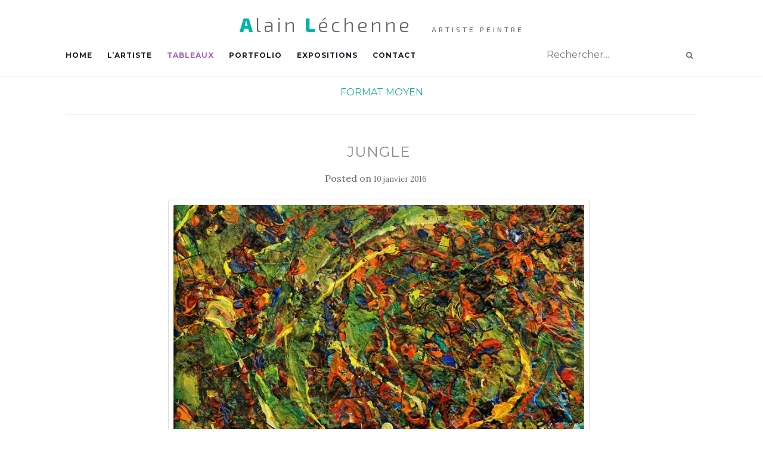

--- FILE ---
content_type: text/html; charset=UTF-8
request_url: https://alainlechenne.ch/jungle/
body_size: 10140
content:
<!doctype html>
	<!--[if !IE]>
	<html class="no-js non-ie" lang="fr-FR"> <![endif]-->
	<!--[if IE 7 ]>
	<html class="no-js ie7" lang="fr-FR"> <![endif]-->
	<!--[if IE 8 ]>
	<html class="no-js ie8" lang="fr-FR"> <![endif]-->
	<!--[if IE 9 ]>
	<html class="no-js ie9" lang="fr-FR"> <![endif]-->
	<!--[if gt IE 9]><!-->
<html class="no-js" lang="fr-FR"> <!--<![endif]-->
<head>
<meta charset="UTF-8">
<meta name="viewport" content="width=device-width, initial-scale=1">
<link rel="profile" href="http://gmpg.org/xfn/11">
<link rel="pingback" href="https://alainlechenne.ch/xmlrpc.php">
<link href='https://fonts.googleapis.com/css?family=Exo+2:200,100,300,900,800,700,600,400,500' rel='stylesheet' type='text/css'>  

<link rel="shortcut icon" type="image/x-icon" href="https://alainlechenne.ch/wp-content/themes/Activello-master/favicon.png" />
<meta name='robots' content='index, follow, max-image-preview:large, max-snippet:-1, max-video-preview:-1' />
	<style>img:is([sizes="auto" i], [sizes^="auto," i]) { contain-intrinsic-size: 3000px 1500px }</style>
	
	<!-- This site is optimized with the Yoast SEO plugin v21.9.1 - https://yoast.com/wordpress/plugins/seo/ -->
	<title>Jungle - Alain Léchenne</title>
	<link rel="canonical" href="https://alainlechenne.ch/jungle/" />
	<meta property="og:locale" content="fr_FR" />
	<meta property="og:type" content="article" />
	<meta property="og:title" content="Jungle - Alain Léchenne" />
	<meta property="og:description" content="Nom: JUNGLE Année: 2008 Format: 30 x 30 cm Technique: Acrylique Prix: sur demande (avec cadre)" />
	<meta property="og:url" content="https://alainlechenne.ch/jungle/" />
	<meta property="og:site_name" content="Alain Léchenne" />
	<meta property="article:published_time" content="2016-01-10T09:45:17+00:00" />
	<meta property="article:modified_time" content="2016-09-05T15:57:26+00:00" />
	<meta property="og:image" content="https://alainlechenne.ch/wp-content/uploads/2016/02/Jungle.jpg" />
	<meta property="og:image:width" content="1400" />
	<meta property="og:image:height" content="1396" />
	<meta property="og:image:type" content="image/jpeg" />
	<meta name="author" content="Léchenne" />
	<meta name="twitter:card" content="summary_large_image" />
	<meta name="twitter:label1" content="Écrit par" />
	<meta name="twitter:data1" content="Léchenne" />
	<script type="application/ld+json" class="yoast-schema-graph">{"@context":"https://schema.org","@graph":[{"@type":"WebPage","@id":"https://alainlechenne.ch/jungle/","url":"https://alainlechenne.ch/jungle/","name":"Jungle - Alain Léchenne","isPartOf":{"@id":"https://alainlechenne.ch/#website"},"primaryImageOfPage":{"@id":"https://alainlechenne.ch/jungle/#primaryimage"},"image":{"@id":"https://alainlechenne.ch/jungle/#primaryimage"},"thumbnailUrl":"https://alainlechenne.ch/wp-content/uploads/2016/02/Jungle.jpg","datePublished":"2016-01-10T09:45:17+00:00","dateModified":"2016-09-05T15:57:26+00:00","author":{"@id":"https://alainlechenne.ch/#/schema/person/055a6bfd5b01030436902b7529b12e0c"},"breadcrumb":{"@id":"https://alainlechenne.ch/jungle/#breadcrumb"},"inLanguage":"fr-FR","potentialAction":[{"@type":"ReadAction","target":["https://alainlechenne.ch/jungle/"]}]},{"@type":"ImageObject","inLanguage":"fr-FR","@id":"https://alainlechenne.ch/jungle/#primaryimage","url":"https://alainlechenne.ch/wp-content/uploads/2016/02/Jungle.jpg","contentUrl":"https://alainlechenne.ch/wp-content/uploads/2016/02/Jungle.jpg","width":1400,"height":1396},{"@type":"BreadcrumbList","@id":"https://alainlechenne.ch/jungle/#breadcrumb","itemListElement":[{"@type":"ListItem","position":1,"name":"Accueil","item":"https://alainlechenne.ch/"},{"@type":"ListItem","position":2,"name":"News","item":"https://alainlechenne.ch/news/"},{"@type":"ListItem","position":3,"name":"Jungle"}]},{"@type":"WebSite","@id":"https://alainlechenne.ch/#website","url":"https://alainlechenne.ch/","name":"Alain Léchenne","description":"Artiste peintre","potentialAction":[{"@type":"SearchAction","target":{"@type":"EntryPoint","urlTemplate":"https://alainlechenne.ch/?s={search_term_string}"},"query-input":"required name=search_term_string"}],"inLanguage":"fr-FR"},{"@type":"Person","@id":"https://alainlechenne.ch/#/schema/person/055a6bfd5b01030436902b7529b12e0c","name":"Léchenne","image":{"@type":"ImageObject","inLanguage":"fr-FR","@id":"https://alainlechenne.ch/#/schema/person/image/","url":"https://secure.gravatar.com/avatar/6298a6203d2fd9b4cdfec96764d864ecf02bca1d97b708df5b6414563cf73950?s=96&d=mm&r=g","contentUrl":"https://secure.gravatar.com/avatar/6298a6203d2fd9b4cdfec96764d864ecf02bca1d97b708df5b6414563cf73950?s=96&d=mm&r=g","caption":"Léchenne"},"url":"https://alainlechenne.ch/author/adminalain/"}]}</script>
	<!-- / Yoast SEO plugin. -->


<link rel='dns-prefetch' href='//fonts.googleapis.com' />
<link rel="alternate" type="application/rss+xml" title="Alain Léchenne &raquo; Flux" href="https://alainlechenne.ch/feed/" />
<link rel="alternate" type="application/rss+xml" title="Alain Léchenne &raquo; Flux des commentaires" href="https://alainlechenne.ch/comments/feed/" />
<script type="text/javascript">
/* <![CDATA[ */
window._wpemojiSettings = {"baseUrl":"https:\/\/s.w.org\/images\/core\/emoji\/16.0.1\/72x72\/","ext":".png","svgUrl":"https:\/\/s.w.org\/images\/core\/emoji\/16.0.1\/svg\/","svgExt":".svg","source":{"concatemoji":"https:\/\/alainlechenne.ch\/wp-includes\/js\/wp-emoji-release.min.js?ver=6.8.3"}};
/*! This file is auto-generated */
!function(s,n){var o,i,e;function c(e){try{var t={supportTests:e,timestamp:(new Date).valueOf()};sessionStorage.setItem(o,JSON.stringify(t))}catch(e){}}function p(e,t,n){e.clearRect(0,0,e.canvas.width,e.canvas.height),e.fillText(t,0,0);var t=new Uint32Array(e.getImageData(0,0,e.canvas.width,e.canvas.height).data),a=(e.clearRect(0,0,e.canvas.width,e.canvas.height),e.fillText(n,0,0),new Uint32Array(e.getImageData(0,0,e.canvas.width,e.canvas.height).data));return t.every(function(e,t){return e===a[t]})}function u(e,t){e.clearRect(0,0,e.canvas.width,e.canvas.height),e.fillText(t,0,0);for(var n=e.getImageData(16,16,1,1),a=0;a<n.data.length;a++)if(0!==n.data[a])return!1;return!0}function f(e,t,n,a){switch(t){case"flag":return n(e,"\ud83c\udff3\ufe0f\u200d\u26a7\ufe0f","\ud83c\udff3\ufe0f\u200b\u26a7\ufe0f")?!1:!n(e,"\ud83c\udde8\ud83c\uddf6","\ud83c\udde8\u200b\ud83c\uddf6")&&!n(e,"\ud83c\udff4\udb40\udc67\udb40\udc62\udb40\udc65\udb40\udc6e\udb40\udc67\udb40\udc7f","\ud83c\udff4\u200b\udb40\udc67\u200b\udb40\udc62\u200b\udb40\udc65\u200b\udb40\udc6e\u200b\udb40\udc67\u200b\udb40\udc7f");case"emoji":return!a(e,"\ud83e\udedf")}return!1}function g(e,t,n,a){var r="undefined"!=typeof WorkerGlobalScope&&self instanceof WorkerGlobalScope?new OffscreenCanvas(300,150):s.createElement("canvas"),o=r.getContext("2d",{willReadFrequently:!0}),i=(o.textBaseline="top",o.font="600 32px Arial",{});return e.forEach(function(e){i[e]=t(o,e,n,a)}),i}function t(e){var t=s.createElement("script");t.src=e,t.defer=!0,s.head.appendChild(t)}"undefined"!=typeof Promise&&(o="wpEmojiSettingsSupports",i=["flag","emoji"],n.supports={everything:!0,everythingExceptFlag:!0},e=new Promise(function(e){s.addEventListener("DOMContentLoaded",e,{once:!0})}),new Promise(function(t){var n=function(){try{var e=JSON.parse(sessionStorage.getItem(o));if("object"==typeof e&&"number"==typeof e.timestamp&&(new Date).valueOf()<e.timestamp+604800&&"object"==typeof e.supportTests)return e.supportTests}catch(e){}return null}();if(!n){if("undefined"!=typeof Worker&&"undefined"!=typeof OffscreenCanvas&&"undefined"!=typeof URL&&URL.createObjectURL&&"undefined"!=typeof Blob)try{var e="postMessage("+g.toString()+"("+[JSON.stringify(i),f.toString(),p.toString(),u.toString()].join(",")+"));",a=new Blob([e],{type:"text/javascript"}),r=new Worker(URL.createObjectURL(a),{name:"wpTestEmojiSupports"});return void(r.onmessage=function(e){c(n=e.data),r.terminate(),t(n)})}catch(e){}c(n=g(i,f,p,u))}t(n)}).then(function(e){for(var t in e)n.supports[t]=e[t],n.supports.everything=n.supports.everything&&n.supports[t],"flag"!==t&&(n.supports.everythingExceptFlag=n.supports.everythingExceptFlag&&n.supports[t]);n.supports.everythingExceptFlag=n.supports.everythingExceptFlag&&!n.supports.flag,n.DOMReady=!1,n.readyCallback=function(){n.DOMReady=!0}}).then(function(){return e}).then(function(){var e;n.supports.everything||(n.readyCallback(),(e=n.source||{}).concatemoji?t(e.concatemoji):e.wpemoji&&e.twemoji&&(t(e.twemoji),t(e.wpemoji)))}))}((window,document),window._wpemojiSettings);
/* ]]> */
</script>
<style id='wp-emoji-styles-inline-css' type='text/css'>

	img.wp-smiley, img.emoji {
		display: inline !important;
		border: none !important;
		box-shadow: none !important;
		height: 1em !important;
		width: 1em !important;
		margin: 0 0.07em !important;
		vertical-align: -0.1em !important;
		background: none !important;
		padding: 0 !important;
	}
</style>
<link rel='stylesheet' id='wp-block-library-css' href='https://alainlechenne.ch/wp-includes/css/dist/block-library/style.min.css?ver=6.8.3' type='text/css' media='all' />
<style id='classic-theme-styles-inline-css' type='text/css'>
/*! This file is auto-generated */
.wp-block-button__link{color:#fff;background-color:#32373c;border-radius:9999px;box-shadow:none;text-decoration:none;padding:calc(.667em + 2px) calc(1.333em + 2px);font-size:1.125em}.wp-block-file__button{background:#32373c;color:#fff;text-decoration:none}
</style>
<style id='global-styles-inline-css' type='text/css'>
:root{--wp--preset--aspect-ratio--square: 1;--wp--preset--aspect-ratio--4-3: 4/3;--wp--preset--aspect-ratio--3-4: 3/4;--wp--preset--aspect-ratio--3-2: 3/2;--wp--preset--aspect-ratio--2-3: 2/3;--wp--preset--aspect-ratio--16-9: 16/9;--wp--preset--aspect-ratio--9-16: 9/16;--wp--preset--color--black: #000000;--wp--preset--color--cyan-bluish-gray: #abb8c3;--wp--preset--color--white: #ffffff;--wp--preset--color--pale-pink: #f78da7;--wp--preset--color--vivid-red: #cf2e2e;--wp--preset--color--luminous-vivid-orange: #ff6900;--wp--preset--color--luminous-vivid-amber: #fcb900;--wp--preset--color--light-green-cyan: #7bdcb5;--wp--preset--color--vivid-green-cyan: #00d084;--wp--preset--color--pale-cyan-blue: #8ed1fc;--wp--preset--color--vivid-cyan-blue: #0693e3;--wp--preset--color--vivid-purple: #9b51e0;--wp--preset--gradient--vivid-cyan-blue-to-vivid-purple: linear-gradient(135deg,rgba(6,147,227,1) 0%,rgb(155,81,224) 100%);--wp--preset--gradient--light-green-cyan-to-vivid-green-cyan: linear-gradient(135deg,rgb(122,220,180) 0%,rgb(0,208,130) 100%);--wp--preset--gradient--luminous-vivid-amber-to-luminous-vivid-orange: linear-gradient(135deg,rgba(252,185,0,1) 0%,rgba(255,105,0,1) 100%);--wp--preset--gradient--luminous-vivid-orange-to-vivid-red: linear-gradient(135deg,rgba(255,105,0,1) 0%,rgb(207,46,46) 100%);--wp--preset--gradient--very-light-gray-to-cyan-bluish-gray: linear-gradient(135deg,rgb(238,238,238) 0%,rgb(169,184,195) 100%);--wp--preset--gradient--cool-to-warm-spectrum: linear-gradient(135deg,rgb(74,234,220) 0%,rgb(151,120,209) 20%,rgb(207,42,186) 40%,rgb(238,44,130) 60%,rgb(251,105,98) 80%,rgb(254,248,76) 100%);--wp--preset--gradient--blush-light-purple: linear-gradient(135deg,rgb(255,206,236) 0%,rgb(152,150,240) 100%);--wp--preset--gradient--blush-bordeaux: linear-gradient(135deg,rgb(254,205,165) 0%,rgb(254,45,45) 50%,rgb(107,0,62) 100%);--wp--preset--gradient--luminous-dusk: linear-gradient(135deg,rgb(255,203,112) 0%,rgb(199,81,192) 50%,rgb(65,88,208) 100%);--wp--preset--gradient--pale-ocean: linear-gradient(135deg,rgb(255,245,203) 0%,rgb(182,227,212) 50%,rgb(51,167,181) 100%);--wp--preset--gradient--electric-grass: linear-gradient(135deg,rgb(202,248,128) 0%,rgb(113,206,126) 100%);--wp--preset--gradient--midnight: linear-gradient(135deg,rgb(2,3,129) 0%,rgb(40,116,252) 100%);--wp--preset--font-size--small: 13px;--wp--preset--font-size--medium: 20px;--wp--preset--font-size--large: 36px;--wp--preset--font-size--x-large: 42px;--wp--preset--spacing--20: 0.44rem;--wp--preset--spacing--30: 0.67rem;--wp--preset--spacing--40: 1rem;--wp--preset--spacing--50: 1.5rem;--wp--preset--spacing--60: 2.25rem;--wp--preset--spacing--70: 3.38rem;--wp--preset--spacing--80: 5.06rem;--wp--preset--shadow--natural: 6px 6px 9px rgba(0, 0, 0, 0.2);--wp--preset--shadow--deep: 12px 12px 50px rgba(0, 0, 0, 0.4);--wp--preset--shadow--sharp: 6px 6px 0px rgba(0, 0, 0, 0.2);--wp--preset--shadow--outlined: 6px 6px 0px -3px rgba(255, 255, 255, 1), 6px 6px rgba(0, 0, 0, 1);--wp--preset--shadow--crisp: 6px 6px 0px rgba(0, 0, 0, 1);}:where(.is-layout-flex){gap: 0.5em;}:where(.is-layout-grid){gap: 0.5em;}body .is-layout-flex{display: flex;}.is-layout-flex{flex-wrap: wrap;align-items: center;}.is-layout-flex > :is(*, div){margin: 0;}body .is-layout-grid{display: grid;}.is-layout-grid > :is(*, div){margin: 0;}:where(.wp-block-columns.is-layout-flex){gap: 2em;}:where(.wp-block-columns.is-layout-grid){gap: 2em;}:where(.wp-block-post-template.is-layout-flex){gap: 1.25em;}:where(.wp-block-post-template.is-layout-grid){gap: 1.25em;}.has-black-color{color: var(--wp--preset--color--black) !important;}.has-cyan-bluish-gray-color{color: var(--wp--preset--color--cyan-bluish-gray) !important;}.has-white-color{color: var(--wp--preset--color--white) !important;}.has-pale-pink-color{color: var(--wp--preset--color--pale-pink) !important;}.has-vivid-red-color{color: var(--wp--preset--color--vivid-red) !important;}.has-luminous-vivid-orange-color{color: var(--wp--preset--color--luminous-vivid-orange) !important;}.has-luminous-vivid-amber-color{color: var(--wp--preset--color--luminous-vivid-amber) !important;}.has-light-green-cyan-color{color: var(--wp--preset--color--light-green-cyan) !important;}.has-vivid-green-cyan-color{color: var(--wp--preset--color--vivid-green-cyan) !important;}.has-pale-cyan-blue-color{color: var(--wp--preset--color--pale-cyan-blue) !important;}.has-vivid-cyan-blue-color{color: var(--wp--preset--color--vivid-cyan-blue) !important;}.has-vivid-purple-color{color: var(--wp--preset--color--vivid-purple) !important;}.has-black-background-color{background-color: var(--wp--preset--color--black) !important;}.has-cyan-bluish-gray-background-color{background-color: var(--wp--preset--color--cyan-bluish-gray) !important;}.has-white-background-color{background-color: var(--wp--preset--color--white) !important;}.has-pale-pink-background-color{background-color: var(--wp--preset--color--pale-pink) !important;}.has-vivid-red-background-color{background-color: var(--wp--preset--color--vivid-red) !important;}.has-luminous-vivid-orange-background-color{background-color: var(--wp--preset--color--luminous-vivid-orange) !important;}.has-luminous-vivid-amber-background-color{background-color: var(--wp--preset--color--luminous-vivid-amber) !important;}.has-light-green-cyan-background-color{background-color: var(--wp--preset--color--light-green-cyan) !important;}.has-vivid-green-cyan-background-color{background-color: var(--wp--preset--color--vivid-green-cyan) !important;}.has-pale-cyan-blue-background-color{background-color: var(--wp--preset--color--pale-cyan-blue) !important;}.has-vivid-cyan-blue-background-color{background-color: var(--wp--preset--color--vivid-cyan-blue) !important;}.has-vivid-purple-background-color{background-color: var(--wp--preset--color--vivid-purple) !important;}.has-black-border-color{border-color: var(--wp--preset--color--black) !important;}.has-cyan-bluish-gray-border-color{border-color: var(--wp--preset--color--cyan-bluish-gray) !important;}.has-white-border-color{border-color: var(--wp--preset--color--white) !important;}.has-pale-pink-border-color{border-color: var(--wp--preset--color--pale-pink) !important;}.has-vivid-red-border-color{border-color: var(--wp--preset--color--vivid-red) !important;}.has-luminous-vivid-orange-border-color{border-color: var(--wp--preset--color--luminous-vivid-orange) !important;}.has-luminous-vivid-amber-border-color{border-color: var(--wp--preset--color--luminous-vivid-amber) !important;}.has-light-green-cyan-border-color{border-color: var(--wp--preset--color--light-green-cyan) !important;}.has-vivid-green-cyan-border-color{border-color: var(--wp--preset--color--vivid-green-cyan) !important;}.has-pale-cyan-blue-border-color{border-color: var(--wp--preset--color--pale-cyan-blue) !important;}.has-vivid-cyan-blue-border-color{border-color: var(--wp--preset--color--vivid-cyan-blue) !important;}.has-vivid-purple-border-color{border-color: var(--wp--preset--color--vivid-purple) !important;}.has-vivid-cyan-blue-to-vivid-purple-gradient-background{background: var(--wp--preset--gradient--vivid-cyan-blue-to-vivid-purple) !important;}.has-light-green-cyan-to-vivid-green-cyan-gradient-background{background: var(--wp--preset--gradient--light-green-cyan-to-vivid-green-cyan) !important;}.has-luminous-vivid-amber-to-luminous-vivid-orange-gradient-background{background: var(--wp--preset--gradient--luminous-vivid-amber-to-luminous-vivid-orange) !important;}.has-luminous-vivid-orange-to-vivid-red-gradient-background{background: var(--wp--preset--gradient--luminous-vivid-orange-to-vivid-red) !important;}.has-very-light-gray-to-cyan-bluish-gray-gradient-background{background: var(--wp--preset--gradient--very-light-gray-to-cyan-bluish-gray) !important;}.has-cool-to-warm-spectrum-gradient-background{background: var(--wp--preset--gradient--cool-to-warm-spectrum) !important;}.has-blush-light-purple-gradient-background{background: var(--wp--preset--gradient--blush-light-purple) !important;}.has-blush-bordeaux-gradient-background{background: var(--wp--preset--gradient--blush-bordeaux) !important;}.has-luminous-dusk-gradient-background{background: var(--wp--preset--gradient--luminous-dusk) !important;}.has-pale-ocean-gradient-background{background: var(--wp--preset--gradient--pale-ocean) !important;}.has-electric-grass-gradient-background{background: var(--wp--preset--gradient--electric-grass) !important;}.has-midnight-gradient-background{background: var(--wp--preset--gradient--midnight) !important;}.has-small-font-size{font-size: var(--wp--preset--font-size--small) !important;}.has-medium-font-size{font-size: var(--wp--preset--font-size--medium) !important;}.has-large-font-size{font-size: var(--wp--preset--font-size--large) !important;}.has-x-large-font-size{font-size: var(--wp--preset--font-size--x-large) !important;}
:where(.wp-block-post-template.is-layout-flex){gap: 1.25em;}:where(.wp-block-post-template.is-layout-grid){gap: 1.25em;}
:where(.wp-block-columns.is-layout-flex){gap: 2em;}:where(.wp-block-columns.is-layout-grid){gap: 2em;}
:root :where(.wp-block-pullquote){font-size: 1.5em;line-height: 1.6;}
</style>
<link rel='stylesheet' id='activello-bootstrap-css' href='https://alainlechenne.ch/wp-content/themes/Activello-master/inc/css/bootstrap.min.css?ver=6.8.3' type='text/css' media='all' />
<link rel='stylesheet' id='activello-icons-css' href='https://alainlechenne.ch/wp-content/themes/Activello-master/inc/css/font-awesome.min.css?ver=6.8.3' type='text/css' media='all' />
<link rel='stylesheet' id='activello-fonts-css' href='//fonts.googleapis.com/css?family=Lora%3A400%2C400italic%2C700%2C700italic%7CMontserrat%3A400%2C700%7CMaven+Pro%3A400%2C700&#038;ver=6.8.3' type='text/css' media='all' />
<link rel='stylesheet' id='activello-style-css' href='https://alainlechenne.ch/wp-content/themes/Activello-master/style.css?ver=6.8.3' type='text/css' media='all' />
<!--n2css--><script type="text/javascript" src="https://alainlechenne.ch/wp-includes/js/jquery/jquery.min.js?ver=3.7.1" id="jquery-core-js"></script>
<script type="text/javascript" src="https://alainlechenne.ch/wp-includes/js/jquery/jquery-migrate.min.js?ver=3.4.1" id="jquery-migrate-js"></script>
<script type="text/javascript" src="https://alainlechenne.ch/wp-content/themes/Activello-master/inc/js/modernizr.min.js?ver=6.8.3" id="activello-modernizr-js"></script>
<script type="text/javascript" src="https://alainlechenne.ch/wp-content/themes/Activello-master/inc/js/bootstrap.min.js?ver=6.8.3" id="activello-bootstrapjs-js"></script>
<script type="text/javascript" src="https://alainlechenne.ch/wp-content/themes/Activello-master/inc/js/functions.min.js?ver=6.8.3" id="activello-functions-js"></script>
<link rel="https://api.w.org/" href="https://alainlechenne.ch/wp-json/" /><link rel="alternate" title="JSON" type="application/json" href="https://alainlechenne.ch/wp-json/wp/v2/posts/238" /><link rel="EditURI" type="application/rsd+xml" title="RSD" href="https://alainlechenne.ch/xmlrpc.php?rsd" />
<meta name="generator" content="WordPress 6.8.3" />
<link rel='shortlink' href='https://alainlechenne.ch/?p=238' />
<link rel="alternate" title="oEmbed (JSON)" type="application/json+oembed" href="https://alainlechenne.ch/wp-json/oembed/1.0/embed?url=https%3A%2F%2Falainlechenne.ch%2Fjungle%2F" />
<link rel="alternate" title="oEmbed (XML)" type="text/xml+oembed" href="https://alainlechenne.ch/wp-json/oembed/1.0/embed?url=https%3A%2F%2Falainlechenne.ch%2Fjungle%2F&#038;format=xml" />
<style type="text/css">a:hover, a:focus,article.post .post-categories a:hover,
          .entry-title a:hover, .entry-meta a:hover, .entry-footer a:hover,
          .read-more a:hover, .social-icons a:hover,
          .flex-caption .post-categories a:hover, .flex-caption .read-more a:hover,
          .flex-caption h2:hover, .comment-meta.commentmetadata a:hover,
          .post-inner-content .cat-item a:hover,.navbar-default .navbar-nav > .active > a,
          .navbar-default .navbar-nav > .active > a:hover,
          .navbar-default .navbar-nav > .active > a:focus,
          .navbar-default .navbar-nav > li > a:hover,
          .navbar-default .navbar-nav > li > a:focus, .navbar-default .navbar-nav > .open > a,
          .navbar-default .navbar-nav > .open > a:hover, blockquote:before,
          .navbar-default .navbar-nav > .open > a:focus, .cat-title a,
          .single .entry-content a, .site-info a:hover {color:#21afa1}article.post .post-categories:after, .post-inner-content .cat-item:after, #secondary .widget-title:after {background:#21afa1}.btn-default:hover, .label-default[href]:hover,
          .label-default[href]:focus, .btn-default:hover,
          .btn-default:focus, .btn-default:active,
          .btn-default.active, #image-navigation .nav-previous a:hover,
          #image-navigation .nav-next a:hover, .woocommerce #respond input#submit:hover,
          .woocommerce a.button:hover, .woocommerce button.button:hover,
          .woocommerce input.button:hover, .woocommerce #respond input#submit.alt:hover,
          .woocommerce a.button.alt:hover, .woocommerce button.button.alt:hover,
          .woocommerce input.button.alt:hover, .input-group-btn:last-child>.btn:hover, .scroll-to-top:hover,
          button, html input[type=button]:hover, input[type=reset]:hover, .comment-list li .comment-body:after, .page-links a:hover span, .page-links span,
          input[type=submit]:hover, .comment-form #submit:hover, .tagcloud a:hover,
          .single .entry-content a:hover, .dropdown-menu > li > a:hover, 
          .dropdown-menu > li > a:focus, .navbar-default .navbar-nav .open .dropdown-menu > li > a:hover,
          .navbar-default .navbar-nav .open .dropdown-menu > li > a:focus{background-color:#21afa1; }</style>    <style type="text/css">
        #social li{
            display: inline-block;
        }
        #social li,
        #social ul {
            border: 0!important;
            list-style: none;
            padding-left: 0;
            text-align: center;
        }
        #social li a[href*="twitter.com"] .fa:before,
        .fa-twitter:before {
            content: "\f099"
        }
        #social li a[href*="facebook.com"] .fa:before,
        .fa-facebook-f:before,
        .fa-facebook:before {
            content: "\f09a"
        }
        #social li a[href*="github.com"] .fa:before,
        .fa-github:before {
            content: "\f09b"
        }
        #social li a[href*="/feed"] .fa:before,
        .fa-rss:before {
            content: "\f09e"
        }
        #social li a[href*="pinterest.com"] .fa:before,
        .fa-pinterest:before {
            content: "\f0d2"
        }
        #social li a[href*="plus.google.com"] .fa:before,
        .fa-google-plus:before {
            content: "\f0d5"
        }
        #social li a[href*="linkedin.com"] .fa:before,
        .fa-linkedin:before {
            content: "\f0e1"
        }
        #social li a[href*="youtube.com"] .fa:before,
        .fa-youtube:before {
            content: "\f167"
        }
        #social li a[href*="instagram.com"] .fa:before,
        .fa-instagram:before {
            content: "\f16d"
        }
        #social li a[href*="flickr.com"] .fa:before,
        .fa-flickr:before {
            content: "\f16e"
        }
        #social li a[href*="tumblr.com"] .fa:before,
        .fa-tumblr:before {
            content: "\f173"
        }
        #social li a[href*="dribbble.com"] .fa:before,
        .fa-dribbble:before {
            content: "\f17d"
        }
        #social li a[href*="skype.com"] .fa:before,
        .fa-skype:before {
            content: "\f17e"
        }
        #social li a[href*="foursquare.com"] .fa:before,
        .fa-foursquare:before {
            content: "\f180"
        }
        #social li a[href*="vimeo.com"] .fa:before,
        .fa-vimeo-square:before {
            content: "\f194"
        }
        #social li a[href*="spotify.com"] .fa:before,
        .fa-spotify:before {
            content: "\f1bc"
        }
        #social li a[href*="soundcloud.com"] .fa:before,
        .fa-soundcloud:before {
            content: "\f1be"
        }
    </style><style type="text/css">.recentcomments a{display:inline !important;padding:0 !important;margin:0 !important;}</style><script type="text/javascript" src="https://alainlechenne.ch/wp-content/plugins/si-captcha-for-wordpress/captcha/si_captcha.js?ver=1768546031"></script>
<!-- begin SI CAPTCHA Anti-Spam - login/register form style -->
<style type="text/css">
.si_captcha_small { width:175px; height:45px; padding-top:10px; padding-bottom:10px; }
.si_captcha_large { width:250px; height:60px; padding-top:10px; padding-bottom:10px; }
img#si_image_com { border-style:none; margin:0; padding-right:5px; float:left; }
img#si_image_reg { border-style:none; margin:0; padding-right:5px; float:left; }
img#si_image_log { border-style:none; margin:0; padding-right:5px; float:left; }
img#si_image_side_login { border-style:none; margin:0; padding-right:5px; float:left; }
img#si_image_checkout { border-style:none; margin:0; padding-right:5px; float:left; }
img#si_image_jetpack { border-style:none; margin:0; padding-right:5px; float:left; }
img#si_image_bbpress_topic { border-style:none; margin:0; padding-right:5px; float:left; }
.si_captcha_refresh { border-style:none; margin:0; vertical-align:bottom; }
div#si_captcha_input { display:block; padding-top:15px; padding-bottom:5px; }
label#si_captcha_code_label { margin:0; }
input#si_captcha_code_input { width:65px; }
p#si_captcha_code_p { clear: left; padding-top:10px; }
.si-captcha-jetpack-error { color:#DC3232; }
</style>
<!-- end SI CAPTCHA Anti-Spam - login/register form style -->
<link rel="icon" href="https://alainlechenne.ch/wp-content/uploads/2015/12/cropped-signature-32x32.jpg" sizes="32x32" />
<link rel="icon" href="https://alainlechenne.ch/wp-content/uploads/2015/12/cropped-signature-192x192.jpg" sizes="192x192" />
<link rel="apple-touch-icon" href="https://alainlechenne.ch/wp-content/uploads/2015/12/cropped-signature-180x180.jpg" />
<meta name="msapplication-TileImage" content="https://alainlechenne.ch/wp-content/uploads/2015/12/cropped-signature-270x270.jpg" />

</head>

<body class="wp-singular post-template-default single single-post postid-238 single-format-standard wp-theme-Activello-master has-full-width">
<div id="page" class="hfeed site">

	<header id="masthead" class="site-header" role="banner">
		<nav class="navbar navbar-default" role="navigation">
			<div class="container">
				<div class="row">
				  <div class="nom-entete col-lg-12 col-md-12 col-sm-12 hidden-xs">
					<span class="texte-coul">A</span>lain <span class="texte-coul">L</span>échenne&nbsp;&nbsp;&nbsp;<span class="like-h5">ARTISTE PEINTRE</span>
				  </div>
				  <div class="nom-entete col-xs-12 hidden-lg hidden-sm hidden-md">
					<span class="texte-coul">A</span>lain <span class="texte-coul">L</span>échenne<br><span class="like-h5">ARTISTE PEINTRE</span>
				  </div>	

				  
					<div class="site-navigation-inner col-sm-12">	  
						<div class="navbar-header">
							<button type="button" class="btn navbar-toggle" data-toggle="collapse" data-target=".navbar-ex1-collapse">
								<span class="sr-only">Toggle navigation</span>
								<span class="icon-bar"></span>
								<span class="icon-bar"></span>
								<span class="icon-bar"></span>
							</button>
						</div>
						<div class="collapse navbar-collapse navbar-ex1-collapse"><ul id="menu-menu-top" class="nav navbar-nav"><li id="menu-item-30" class="menu-item menu-item-type-post_type menu-item-object-page menu-item-home menu-item-30"><a title="Home" href="https://alainlechenne.ch/">Home</a></li>
<li id="menu-item-27" class="menu-item menu-item-type-post_type menu-item-object-page menu-item-has-children menu-item-27 dropdown"><a title="L&#039;artiste" href="#" data-toggle="dropdown" class="dropdown-toggle">L&rsquo;artiste </a>
<ul role="menu" class=" dropdown-menu">
	<li id="menu-item-51" class="menu-item menu-item-type-post_type menu-item-object-page menu-item-51"><a title="L&#039;artiste" href="https://alainlechenne.ch/lartiste/">L&rsquo;artiste</a></li>
	<li id="menu-item-50" class="menu-item menu-item-type-post_type menu-item-object-page menu-item-50"><a title="Réflexions" href="https://alainlechenne.ch/lartiste/reflexions/">Réflexions</a></li>
</ul>
</li>
<li id="menu-item-59" class="menu-item menu-item-type-post_type menu-item-object-page current_page_parent current-menu-ancestor current-menu-parent current_page_ancestor menu-item-has-children menu-item-59 dropdown"><a title="Tableaux" href="#" data-toggle="dropdown" class="dropdown-toggle">Tableaux </a>
<ul role="menu" class=" dropdown-menu">
	<li id="menu-item-150" class="menu-item menu-item-type-post_type menu-item-object-page current_page_parent menu-item-150"><a title="TOUS LES TABLEAUX" href="https://alainlechenne.ch/news/">TOUS LES TABLEAUX</a></li>
	<li id="menu-item-139" class="menu-item menu-item-type-post_type menu-item-object-post menu-item-139"><a title="Tourbillon" href="https://alainlechenne.ch/tourbillon/">Tourbillon</a></li>
	<li id="menu-item-140" class="menu-item menu-item-type-post_type menu-item-object-post menu-item-140"><a title="Euphorie" href="https://alainlechenne.ch/euphorie/">Euphorie</a></li>
	<li id="menu-item-254" class="menu-item menu-item-type-post_type menu-item-object-post menu-item-254"><a title="Mouvance" href="https://alainlechenne.ch/mouvance/">Mouvance</a></li>
	<li id="menu-item-144" class="menu-item menu-item-type-post_type menu-item-object-post menu-item-144"><a title="Composition Végétale" href="https://alainlechenne.ch/bla-blah/">Composition Végétale</a></li>
	<li id="menu-item-162" class="menu-item menu-item-type-post_type menu-item-object-post menu-item-162"><a title="Chaleur Torride" href="https://alainlechenne.ch/chaleur-torride/">Chaleur Torride</a></li>
	<li id="menu-item-185" class="menu-item menu-item-type-post_type menu-item-object-post menu-item-185"><a title="Fond Marin" href="https://alainlechenne.ch/fond-marin/">Fond Marin</a></li>
	<li id="menu-item-230" class="menu-item menu-item-type-post_type menu-item-object-post menu-item-230"><a title="Liquide Dans L&rsquo;Espace" href="https://alainlechenne.ch/liquide-dans-lespace-4/">Liquide Dans L&rsquo;Espace</a></li>
	<li id="menu-item-395" class="menu-item menu-item-type-post_type menu-item-object-post menu-item-395"><a title="Nature Enchanteresse" href="https://alainlechenne.ch/nature-enchanteresse/">Nature Enchanteresse</a></li>
	<li id="menu-item-389" class="menu-item menu-item-type-post_type menu-item-object-post menu-item-389"><a title="Le Ciel La Mer La Montagne" href="https://alainlechenne.ch/ciel-mer-montagne/">Le Ciel La Mer La Montagne</a></li>
	<li id="menu-item-565" class="menu-item menu-item-type-post_type menu-item-object-post menu-item-565"><a title="Mer Turquoise, Azur Et Plage De Sable" href="https://alainlechenne.ch/mer-turquoise-azur-et-plage/">Mer Turquoise, Azur Et Plage De Sable</a></li>
	<li id="menu-item-400" class="menu-item menu-item-type-post_type menu-item-object-post menu-item-400"><a title="Harmonie" href="https://alainlechenne.ch/harmonie/">Harmonie</a></li>
	<li id="menu-item-288" class="menu-item menu-item-type-post_type menu-item-object-post menu-item-288"><a title="Découverte" href="https://alainlechenne.ch/decouverte/">Découverte</a></li>
	<li id="menu-item-354" class="menu-item menu-item-type-post_type menu-item-object-post menu-item-354"><a title="Ciel Tourmenté" href="https://alainlechenne.ch/ciel-tourmente/">Ciel Tourmenté</a></li>
	<li id="menu-item-194" class="menu-item menu-item-type-post_type menu-item-object-post menu-item-194"><a title="Brèche" href="https://alainlechenne.ch/breche/">Brèche</a></li>
	<li id="menu-item-385" class="menu-item menu-item-type-post_type menu-item-object-post menu-item-385"><a title="Salvador De Bahia" href="https://alainlechenne.ch/salvador-de-bahia/">Salvador De Bahia</a></li>
	<li id="menu-item-240" class="menu-item menu-item-type-post_type menu-item-object-post current-menu-item menu-item-240 active"><a title="Jungle" href="https://alainlechenne.ch/jungle/">Jungle</a></li>
	<li id="menu-item-243" class="menu-item menu-item-type-post_type menu-item-object-post menu-item-243"><a title="Connexion" href="https://alainlechenne.ch/connexion/">Connexion</a></li>
	<li id="menu-item-260" class="menu-item menu-item-type-post_type menu-item-object-post menu-item-260"><a title="Méditation" href="https://alainlechenne.ch/meditation/">Méditation</a></li>
	<li id="menu-item-264" class="menu-item menu-item-type-post_type menu-item-object-post menu-item-264"><a title="Ma Liberté" href="https://alainlechenne.ch/ma-liberte/">Ma Liberté</a></li>
	<li id="menu-item-268" class="menu-item menu-item-type-post_type menu-item-object-post menu-item-268"><a title="L&rsquo;Éclaire" href="https://alainlechenne.ch/l/">L&rsquo;Éclaire</a></li>
	<li id="menu-item-274" class="menu-item menu-item-type-post_type menu-item-object-post menu-item-274"><a title="Hiver Au Coin Du Feu" href="https://alainlechenne.ch/hiver-au-coin-du-feu/">Hiver Au Coin Du Feu</a></li>
	<li id="menu-item-287" class="menu-item menu-item-type-post_type menu-item-object-post menu-item-287"><a title="Afrique 1" href="https://alainlechenne.ch/afrique-1/">Afrique 1</a></li>
	<li id="menu-item-278" class="menu-item menu-item-type-post_type menu-item-object-post menu-item-278"><a title="La Pensée" href="https://alainlechenne.ch/la-pensee/">La Pensée</a></li>
	<li id="menu-item-317" class="menu-item menu-item-type-post_type menu-item-object-post menu-item-317"><a title="Depuis Le Ciel" href="https://alainlechenne.ch/depuis-le-ciel/">Depuis Le Ciel</a></li>
	<li id="menu-item-328" class="menu-item menu-item-type-post_type menu-item-object-post menu-item-328"><a title="Lichen" href="https://alainlechenne.ch/lichen/">Lichen</a></li>
	<li id="menu-item-360" class="menu-item menu-item-type-post_type menu-item-object-post menu-item-360"><a title="Élévation" href="https://alainlechenne.ch/elevation/">Élévation</a></li>
	<li id="menu-item-482" class="menu-item menu-item-type-post_type menu-item-object-post menu-item-482"><a title="Ondoiement" href="https://alainlechenne.ch/endoiement/">Ondoiement</a></li>
	<li id="menu-item-502" class="menu-item menu-item-type-post_type menu-item-object-post menu-item-502"><a title="Musique D&rsquo;Afrique" href="https://alainlechenne.ch/musique-dafrique/">Musique D&rsquo;Afrique</a></li>
</ul>
</li>
<li id="menu-item-29" class="menu-item menu-item-type-post_type menu-item-object-page menu-item-has-children menu-item-29 dropdown"><a title="Portfolio" href="#" data-toggle="dropdown" class="dropdown-toggle">Portfolio </a>
<ul role="menu" class=" dropdown-menu">
	<li id="menu-item-71" class="menu-item menu-item-type-post_type menu-item-object-page menu-item-71"><a title="Petits formats" href="https://alainlechenne.ch/portfolio/petits-formats/">Petits formats</a></li>
	<li id="menu-item-121" class="menu-item menu-item-type-post_type menu-item-object-page menu-item-121"><a title="Formats moyens" href="https://alainlechenne.ch/portfolio/formats-moyens/">Formats moyens</a></li>
	<li id="menu-item-371" class="menu-item menu-item-type-post_type menu-item-object-page menu-item-371"><a title="Grands formats" href="https://alainlechenne.ch/portfolio/grands-formats/">Grands formats</a></li>
</ul>
</li>
<li id="menu-item-28" class="menu-item menu-item-type-post_type menu-item-object-page menu-item-28"><a title="Expositions" href="https://alainlechenne.ch/exposition/">Expositions</a></li>
<li id="menu-item-26" class="menu-item menu-item-type-post_type menu-item-object-page menu-item-26"><a title="Contact" href="https://alainlechenne.ch/contact/">Contact</a></li>
</ul></div>
						<div class="nav-search">
							<form action="https://alainlechenne.ch/" method="get">
								<input type="text" name="s" placeholder="Rechercher...">
								<button type="submit" class="header-search-icon" name="submit" id="searchsubmit" value="Search"><i class="fa fa-search"></i></button>
							</form>
						</div>
					</div>
				</div>
			</div>
		</nav><!-- .site-navigation -->

		
		<div class="container">
			<!-- ici  -->
		</div>
		
	</header><!-- #masthead -->

	
	<div id="content" class="site-content">

		<div class="top-section">
					</div>

		<div class="container main-content-area">
		
						<div class="cat-title">
				<ul class="post-categories">
	<li><a href="https://alainlechenne.ch/category/moyen-format/" rel="category tag">Format moyen</a></li></ul>			</div>		
			                                            
			<div class="row">
				<div class="main-content-inner col-sm-12 col-md-8 full-width">
	<div id="primary" class="content-area">
		<main id="main" class="site-main" role="main">

		
			
<article id="post-238" class="post-238 post type-post status-publish format-standard has-post-thumbnail hentry category-moyen-format">
	<div class="blog-item-wrap">
		<div class="post-inner-content">
			<header class="entry-header page-header">
				<h1 class="entry-title">Jungle</h1>

								<div class="entry-meta">
					<span class="posted-on">Posted on <a href="https://alainlechenne.ch/jungle/" rel="bookmark"><time class="entry-date published" datetime="2016-01-10T10:45:17+01:00">10 janvier 2016</time><time class="updated" datetime="2016-09-05T17:57:26+02:00">5 septembre 2016</time></a></span>
					
				</div><!-- .entry-meta -->
							</header><!-- .entry-header -->
			
            <a href="https://alainlechenne.ch/jungle/" title="Jungle" >
<!--                     <img width="1170" height="550" src="https://alainlechenne.ch/wp-content/uploads/2016/02/Jungle-1170x550.jpg" class="single-featured wp-post-image" alt="" decoding="async" fetchpriority="high" /> -->
            </a>
			
			<div class="entry-content">

				<figure id="attachment_233" class="thumbnail wp-caption aligncenter" style="width: 707px"><a href="http://alainlechenne.ch/wp-content/uploads/2016/02/Jungle.jpg" target="_blank" rel="attachment wp-att-233"><img decoding="async" class="wp-image-233 size-large" src="http://alainlechenne.ch/wp-content/uploads/2016/02/Jungle-1024x1021.jpg" alt="Jungle" width="697" height="695" srcset="https://alainlechenne.ch/wp-content/uploads/2016/02/Jungle-1024x1021.jpg 1024w, https://alainlechenne.ch/wp-content/uploads/2016/02/Jungle-150x150.jpg 150w, https://alainlechenne.ch/wp-content/uploads/2016/02/Jungle-300x300.jpg 300w, https://alainlechenne.ch/wp-content/uploads/2016/02/Jungle-768x766.jpg 768w, https://alainlechenne.ch/wp-content/uploads/2016/02/Jungle.jpg 1400w" sizes="(max-width: 697px) 100vw, 697px" /></a><figcaption class="caption wp-caption-text">Jungle &#8211; 2008 &#8211; Alain Léchenne</figcaption></figure>
<p style="text-align: center;">Nom: <strong>JUNGLE</strong></p>
<p style="text-align: center;">Année: <strong>2008</strong></p>
<p style="text-align: center;">Format: <strong>30 x 30 cm</strong></p>
<p style="text-align: center;">Technique: <strong>Acrylique</strong></p>
<p style="text-align: center;">Prix: <strong>sur demande</strong> (avec cadre)</p>
				
								
			</div><!-- .entry-content -->
            <div class="entry-footer">
                	
                            </div><!-- .entry-footer -->
		</div>
	</div>
</article><!-- #post-## -->

			
				<nav class="navigation post-navigation" role="navigation">
		<h1 class="screen-reader-text">Pagination d&#039;article</h1>
		<div class="nav-links">
			<div class="nav-previous"><a href="https://alainlechenne.ch/chaleur-torride/" rel="prev"><i class="fa fa-chevron-left"></i> Chaleur Torride</a></div><div class="nav-next"><a href="https://alainlechenne.ch/fond-marin/" rel="next">Fond Marin <i class="fa fa-chevron-right"></i></a></div>		</div><!-- .nav-links -->
	</nav><!-- .navigation -->
	
		
		</main><!-- #main -->
	</div><!-- #primary -->

</div>

	        				</div><!-- close .*-inner (main-content or sidebar, depending if sidebar is used) -->
			</div><!-- close .row -->
		</div><!-- close .container -->
	</div><!-- close .site-content -->

	<div id="footer-area">
		<footer id="colophon" class="site-footer" role="contentinfo">
			<div class="site-info container">
				<div class="row">
										<div class="copyright col-md-12">
					  © 2024, ALAIN LECHENNE, all rights reserved - Rte des Torrents 19 - 1907 SAXON - Tél: <a href="tel:0041764580358">+41 (0)76 458 03 58</a> - <a href="mailto:lechennea@gmail.com">CONTACT</a>
					</div>
				</div>
			</div><!-- .site-info -->
			<div class="scroll-to-top"><i class="fa fa-angle-up"></i></div><!-- .scroll-to-top -->
		</footer><!-- #colophon -->
	</div>
</div><!-- #page -->

<script type="speculationrules">
{"prefetch":[{"source":"document","where":{"and":[{"href_matches":"\/*"},{"not":{"href_matches":["\/wp-*.php","\/wp-admin\/*","\/wp-content\/uploads\/*","\/wp-content\/*","\/wp-content\/plugins\/*","\/wp-content\/themes\/Activello-master\/*","\/*\\?(.+)"]}},{"not":{"selector_matches":"a[rel~=\"nofollow\"]"}},{"not":{"selector_matches":".no-prefetch, .no-prefetch a"}}]},"eagerness":"conservative"}]}
</script>
<script type="text/javascript" src="https://alainlechenne.ch/wp-content/themes/Activello-master/inc/js/skip-link-focus-fix.js?ver=20140222" id="activello-skip-link-focus-fix-js"></script>

</body>
</html>